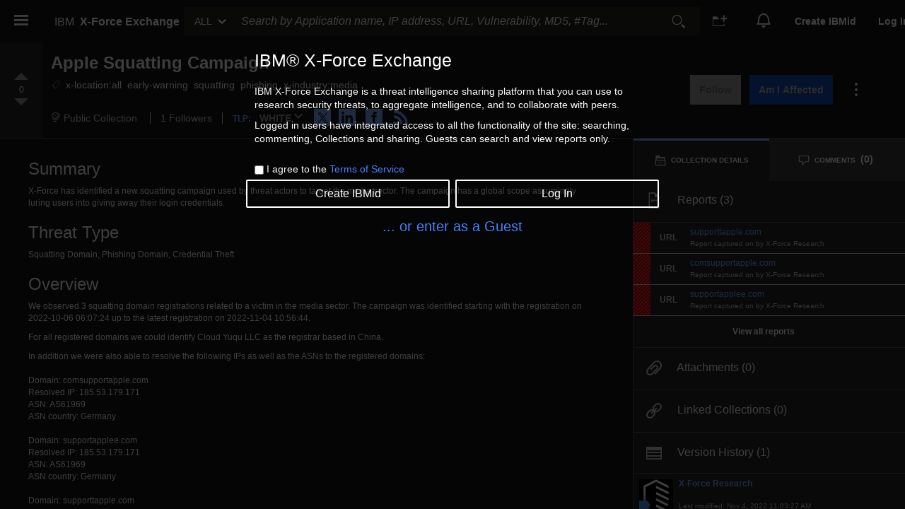

--- FILE ---
content_type: text/html; charset=UTF-8
request_url: https://exchange.xforce.ibmcloud.com/scripts/components/footer/footer.template.html
body_size: -978
content:
<div
  role="contentinfo"
  aria-label="Footer Section"
  class="footer__wrapper"
  ng-class="{'footer__medium': $ctrl.smallerWidth, 'footer__medium__left': $ctrl.rightSmallerWidth}"
  ng-if="!$ctrl.state.is('threat_map') &&  !$ctrl.state.includes('collection')"
>
  <h2 class="footer__brand">
    <span class="ibm ibm_ibm-security-indicator_64"></span>
    <span class="ibm-sec-title">{{ 'LINK_IBM_SECURITY' | translate2 }}</span>
  </h2>
  <div class="footer__nav" ng-controller="AppController as appCtrl">
    <ul>
      <li>
        <a
          href="#"
          ng-href="{{appCtrl.apiDocUrl}}"
          id="footerNavAPIDocs"
          ng-click="$ctrl.Coremetrics.finishEvent('FOOTER', 'GOTO_API');"
          rel="noopener noreferrer"
          target="_blank"
        >
          {{'FOOTER_API_TITLE' | translate2 }}
        </a>
      </li>
      <li>
        <a
          id="footerNavSupport"
          ui-sref="faqsupport"
          ng-click="$ctrl.Coremetrics.finishEvent('FOOTER', 'GOTO_FAQ_SUPPORT');"
        >
          {{'FOOTER_SUPPORT_TITLE' | translate2 }}
        </a>
      </li>
      <li>
        <a id="footerNavProvideFeedback" href="" ng-click="$ctrl.provideFeedback();">
          {{'FEEDBACK_HEADING' | translate2 }}
        </a>
      </li>
      <li>
        <a
          id="footerNavFeedback"
          ng-href="https://www.ibm.com/developerworks/rfe/execute?use_case=changeRequestLanding&BRAND_ID=301&PROD_ID=1465"
          rel="noopener noreferrer"
          target="_blank"
          ng-click="$ctrl.Coremetrics.finishEvent('FOOTER', 'GOTO_FEEDBACK');"
          >{{ 'FOOTER_FEEDBACK_TITLE' | translate2 }}</a
        >
      </li>
      <li>
        <a id="footerNavFAQ" ui-sref="faq" ng-click="$ctrl.Coremetrics.finishEvent('FOOTER', 'GOTO_FAQ')"
          >{{'FREQUENTLY_ASKED_QUESTIONS_ABBR' | translate2}}</a
        >
      </li>
      <!-- <li>
        <a
          id="footerHowTo"
          href="https://www.youtube.com/playlist?list=PL5VchNLXhuu9FMqlGJzqeKuyMT5m_KvTF"
          rel="noopener noreferrer"
          target="_blank"
          ng-click="$ctrl.Coremetrics.finishEvent('FOOTER', 'GOTO_HOWTO')"
          >{{'NAVIGATION_HOWTO' | translate2}}</a
        >
      </li> -->
    </ul>
    <ul>
      <li>
        <a
          id="footerNavServiceStatus"
          ng-href="{{ $ctrl.STATUS_PAGE_URL }}"
          role="link"
          ng-click="$ctrl.Coremetrics.finishEvent('FOOTER', 'GOTO_SERVICE_STATUS')"
          rel="noopener noreferrer"
          target="_blank"
        >
          {{'SERVICE_STATUS_LINK' | translate2}}</a
        >
      </li>
      <li>
        <a
          id="footerNavPrivacy"
          href="{{appCtrl.privacyLink}}"
          rel="noopener noreferrer"
          target="_blank"
          role="link"
          ng-click="$ctrl.Coremetrics.finishEvent('FOOTER', 'GOTO_PRIVACY');"
          >{{ 'FOOTER_PRIVACY_TITLE' | translate2 }}</a
        >
      </li>
      <li>
        <a
          id="footerNavTerms"
          href=""
          rel="noopener noreferrer"
          target="_blank"
          role="link"
          ng-click="appCtrl.viewTerms(); $ctrl.Coremetrics.finishEvent('FOOTER', 'GOTO_TERMS');"
        >
          {{ 'FOOTER_LEGAL_TITLE' | translate2 }}</a
        >
      </li>
      <li>
        <a
          ng-href="mailto:?subject={{ 'INVITE_SUBJECT' | translate2 | encodeURIcomp }}&body={{ 'INVITE_BODY' | translate2 | encodeURIcomp }}{{'\n\nhttps://exchange.xforce.ibmcloud.com/' | encodeURIcomp}}"
          role="link"
          ng-click="$ctrl.Coremetrics.finishEvent('FOOTER', 'GOTO_INVITE');"
          id="footerNavInvite"
        >
          {{ 'FOOTER_INVITE_TITLE' | translate2 }}</a
        >
      </li>
      <li class="copyright">
        <a
          href="https://www.ibm.com/security"
          rel="noopener noreferrer"
          target="_blank"
          id="footerNavIBMSec"
          role="link"
          ng-click="$ctrl.Coremetrics.finishEvent('FOOTER', 'GOTO_IBMSECURITY');"
        >
          &copy; 2014, {{ $ctrl.date | date: 'yyyy' }} IBM Security</a
        >
      </li>
      <li>
        <h2 class="buildnumber">
          Build {{$ctrl.TISP_BUILD}}
        </h2>
      </li>
    </ul>
  </div>
</div>


--- FILE ---
content_type: application/javascript; charset=UTF-8
request_url: https://exchange.xforce.ibmcloud.com/scripts/carbon-v21/loading-13f91204.js
body_size: 735
content:
/**
 * @license
 *
 * Copyright IBM Corp. 2019, 2020
 *
 * This source code is licensed under the Apache-2.0 license found in the
 * LICENSE file in the root directory of this source tree.
 */
/**
 * @license
 * 
 * This bundle contains the following third-party dependencies:
 * 
 * lit-element:
 * 
 * @license
 * Copyright (c) 2017 The Polymer Project Authors. All rights reserved.
 * This code may only be used under the BSD style license found at
 * http://polymer.github.io/LICENSE.txt
 * The complete set of authors may be found at
 * http://polymer.github.io/AUTHORS.txt
 * The complete set of contributors may be found at
 * http://polymer.github.io/CONTRIBUTORS.txt
 * Code distributed by Google as part of the polymer project is also
 * subject to an additional IP rights grant found at
 * http://polymer.github.io/PATENTS.txt
 * 
 * lit-html:
 * 
 * @license
 * Copyright (c) 2017 The Polymer Project Authors. All rights reserved.
 * This code may only be used under the BSD style license found at
 * http://polymer.github.io/LICENSE.txt
 * The complete set of authors may be found at
 * http://polymer.github.io/AUTHORS.txt
 * The complete set of contributors may be found at
 * http://polymer.github.io/CONTRIBUTORS.txt
 * Code distributed by Google as part of the polymer project is also
 * subject to an additional IP rights grant found at
 * http://polymer.github.io/PATENTS.txt
 * 
 * flatpickr:
 * 
 flatpickr v4.6.1, @license MIT
 * 
 * Also refer to the following links for the license of other third-party dependencies:
 * 
 * https://www.npmjs.com/package/@carbon/icons
 * https://www.npmjs.com/package/lodash-es
 * https://www.npmjs.com/package/@babel/runtime
 */

import { c as e, _ as t, L as i, h as a, s as o } from "./settings-cdb0ef76.js";
import { c as n } from "./class-map-4450d727.js";
import { L as r, g as s } from "./loading-icon-8d36bede.js";
import { p as d, c as l } from "./decorators-91ff6009.js";
var c = e([
  'a,abbr,acronym,address,applet,article,aside,audio,b,big,blockquote,body,canvas,caption,center,cite,code,dd,del,details,dfn,div,dl,dt,em,embed,fieldset,figcaption,figure,footer,form,h1,h2,h3,h4,h5,h6,header,hgroup,html,i,iframe,img,ins,kbd,label,legend,li,mark,menu,nav,object,ol,output,p,pre,q,ruby,s,samp,section,small,span,strike,strong,sub,summary,sup,table,tbody,td,tfoot,th,thead,time,tr,tt,u,ul,var,video{border:0;font:inherit;font-size:100%;margin:0;padding:0;vertical-align:baseline}button,input,select,textarea{border-radius:0;font-family:inherit}input[type=text]::-ms-clear{display:none}article,aside,details,figcaption,figure,footer,header,hgroup,main,menu,nav,section{display:block}body{line-height:1}sup{vertical-align:super}sub{vertical-align:sub}ol,ul{list-style:none}blockquote,q{quotes:none}blockquote:after,blockquote:before,q:after,q:before{content:""}table{border-collapse:collapse;border-spacing:0}*{box-sizing:border-box}button{margin:0}html{font-size:100%}body{-moz-osx-font-smoothing:grayscale;-webkit-font-smoothing:antialiased;text-rendering:optimizeLegibility;font-family:IBM Plex Sans,Helvetica Neue,Arial,sans-serif;font-weight:400}code{font-family:IBM Plex Mono,Menlo,DejaVu Sans Mono,Bitstream Vera Sans Mono,Courier,monospace}strong{font-weight:600}@media screen and (-ms-high-contrast:active){svg{fill:ButtonText}}h1{font-size:var(--cds-productive-heading-06-font-size,2.625rem);font-weight:var(--cds-productive-heading-06-font-weight,300);letter-spacing:var(--cds-productive-heading-06-letter-spacing,0);line-height:var(--cds-productive-heading-06-line-height,1.199)}h2{font-size:var(--cds-productive-heading-05-font-size,2rem);font-weight:var(--cds-productive-heading-05-font-weight,400);letter-spacing:var(--cds-productive-heading-05-letter-spacing,0);line-height:var(--cds-productive-heading-05-line-height,1.25)}h3{font-size:var(--cds-productive-heading-04-font-size,1.75rem);font-weight:var(--cds-productive-heading-04-font-weight,400);letter-spacing:var(--cds-productive-heading-04-letter-spacing,0);line-height:var(--cds-productive-heading-04-line-height,1.28572)}h4{font-size:var(--cds-productive-heading-03-font-size,1.25rem);font-weight:var(--cds-productive-heading-03-font-weight,400);letter-spacing:var(--cds-productive-heading-03-letter-spacing,0);line-height:var(--cds-productive-heading-03-line-height,1.4)}h5{font-size:var(--cds-productive-heading-02-font-size,1rem);font-weight:var(--cds-productive-heading-02-font-weight,600);letter-spacing:var(--cds-productive-heading-02-letter-spacing,0);line-height:var(--cds-productive-heading-02-line-height,1.375)}h6{font-size:var(--cds-productive-heading-01-font-size,.875rem);font-weight:var(--cds-productive-heading-01-font-weight,600);letter-spacing:var(--cds-productive-heading-01-letter-spacing,.16px);line-height:var(--cds-productive-heading-01-line-height,1.28572)}p{font-size:var(--cds-body-long-02-font-size,1rem);font-weight:var(--cds-body-long-02-font-weight,400);letter-spacing:var(--cds-body-long-02-letter-spacing,0);line-height:var(--cds-body-long-02-line-height,1.5)}a{color:#0f62fe}em{font-style:italic}@-webkit-keyframes rotate{0%{transform:rotate(0deg)}to{transform:rotate(1turn)}}@keyframes rotate{0%{transform:rotate(0deg)}to{transform:rotate(1turn)}}@-webkit-keyframes rotate-end-p1{to{transform:rotate(1turn)}}@keyframes rotate-end-p1{to{transform:rotate(1turn)}}@-webkit-keyframes rotate-end-p2{to{transform:rotate(-1turn)}}@keyframes rotate-end-p2{to{transform:rotate(-1turn)}}@-webkit-keyframes init-stroke{0%{stroke-dashoffset:276.4608}to{stroke-dashoffset:52.527552}}@keyframes init-stroke{0%{stroke-dashoffset:276.4608}to{stroke-dashoffset:52.527552}}@-webkit-keyframes stroke-end{0%{stroke-dashoffset:52.527552}to{stroke-dashoffset:276.4608}}@keyframes stroke-end{0%{stroke-dashoffset:52.527552}to{stroke-dashoffset:276.4608}}.bx--loading,:host(bx-loading){-webkit-animation-duration:.69s;animation-duration:.69s;-webkit-animation-fill-mode:forwards;animation-fill-mode:forwards;-webkit-animation-iteration-count:infinite;animation-iteration-count:infinite;-webkit-animation-name:rotate;animation-name:rotate;-webkit-animation-timing-function:linear;animation-timing-function:linear;border:0;box-sizing:border-box;font-family:inherit;font-size:100%;height:5.5rem;margin:0;padding:0;vertical-align:baseline;width:5.5rem}.bx--loading *,.bx--loading :after,.bx--loading :before,:host(bx-loading) *,:host(bx-loading) :after,:host(bx-loading) :before{box-sizing:inherit}.bx--loading svg circle,:host(bx-loading) svg circle{-webkit-animation-duration:10ms;animation-duration:10ms;-webkit-animation-name:init-stroke;animation-name:init-stroke;-webkit-animation-timing-function:cubic-bezier(.2,0,.38,.9);animation-timing-function:cubic-bezier(.2,0,.38,.9)}.bx--loading__svg{fill:transparent}.bx--loading__svg circle{stroke-dasharray:276.4608 276.4608;stroke-linecap:butt;stroke-width:10}.bx--loading__stroke{stroke:var(--cds-interactive-04,#0f62fe);stroke-dashoffset:52.527552}.bx--loading--small .bx--loading__stroke,:host(bx-loading[type=small]) .bx--loading__stroke{stroke-dashoffset:143.759616}.bx--loading--stop,:host(bx-loading[inactive]){-webkit-animation:rotate-end-p1 .7s cubic-bezier(.2,0,1,.9) forwards,rotate-end-p2 .7s cubic-bezier(.2,0,1,.9) .7s forwards;animation:rotate-end-p1 .7s cubic-bezier(.2,0,1,.9) forwards,rotate-end-p2 .7s cubic-bezier(.2,0,1,.9) .7s forwards}.bx--loading--stop svg circle,:host(bx-loading[inactive]) svg circle{-webkit-animation-delay:.7s;animation-delay:.7s;-webkit-animation-duration:.7s;animation-duration:.7s;-webkit-animation-fill-mode:forwards;animation-fill-mode:forwards;-webkit-animation-name:stroke-end;animation-name:stroke-end;-webkit-animation-timing-function:cubic-bezier(.2,0,1,.9);animation-timing-function:cubic-bezier(.2,0,1,.9)}.bx--loading--small,:host(bx-loading[type=small]){height:1rem;width:1rem}.bx--loading--small circle,:host(bx-loading[type=small]) circle{stroke-width:16}.bx--loading--small .bx--loading__svg,:host(bx-loading[type=small]) .bx--loading__svg{stroke:var(--cds-interactive-04,#0f62fe)}.bx--loading__background{stroke:var(--cds-ui-03,#e0e0e0);stroke-dashoffset:-22}@media not all and (min-resolution:0.001dpcm){@supports (-webkit-appearance:none) and (stroke-color:transparent){circle.bx--loading__background{stroke-dasharray:265;stroke-dashoffset:0}}}.bx--loading-overlay,:host(bx-loading[type=overlay]){align-items:center;background-color:var(--cds-overlay-01,hsla(0,0%,9%,.5));display:flex;height:100%;justify-content:center;left:0;position:fixed;top:0;transition:background-color .72s cubic-bezier(.4,.14,.3,1);width:100%;z-index:z("overlay")}.bx--loading-overlay--stop{display:none}:host(bx-loading[type=overlay]){-webkit-animation:none;animation:none}.bx--loading__background[hidden]{display:none}'
]);
let g,
  f = e => e;
const { prefix: h } = o;
t(
  [l(`${h}-loading`)],
  function(e, t) {
    return {
      F: class extends t {
        constructor(...t) {
          super(...t), e(this);
        }
      },
      d: [
        {
          kind: "field",
          decorators: [d({ attribute: "assistive-text" })],
          key: "assistiveText",
          value: () => "Loading"
        },
        { kind: "field", decorators: [d()], key: "type", value: () => r.REGULAR },
        { kind: "field", decorators: [d({ type: Boolean, reflect: !0 })], key: "inactive", value: () => !1 },
        {
          kind: "method",
          key: "render",
          value: function() {
            const { inactive: e, assistiveText: t, type: i } = this,
              o = n({ [`${h}--loading`]: !0, [`${h}--loading--stop`]: e }),
              d = s({ assistiveText: t, type: i });
            return i !== r.OVERLAY ? d : a(g || (g = f` <div class="${0}">${0}</div> `), o, d);
          }
        },
        { kind: "field", static: !0, key: "styles", value: () => c }
      ]
    };
  },
  i
);


--- FILE ---
content_type: application/javascript; charset=UTF-8
request_url: https://exchange.xforce.ibmcloud.com/scripts/carbon-v21/loading-icon-8d36bede.js
body_size: -1277
content:
/**
 * @license
 *
 * Copyright IBM Corp. 2019, 2020
 *
 * This source code is licensed under the Apache-2.0 license found in the
 * LICENSE file in the root directory of this source tree.
 */
/**
 * @license
 * 
 * This bundle contains the following third-party dependencies:
 * 
 * lit-element:
 * 
 * @license
 * Copyright (c) 2017 The Polymer Project Authors. All rights reserved.
 * This code may only be used under the BSD style license found at
 * http://polymer.github.io/LICENSE.txt
 * The complete set of authors may be found at
 * http://polymer.github.io/AUTHORS.txt
 * The complete set of contributors may be found at
 * http://polymer.github.io/CONTRIBUTORS.txt
 * Code distributed by Google as part of the polymer project is also
 * subject to an additional IP rights grant found at
 * http://polymer.github.io/PATENTS.txt
 * 
 * lit-html:
 * 
 * @license
 * Copyright (c) 2017 The Polymer Project Authors. All rights reserved.
 * This code may only be used under the BSD style license found at
 * http://polymer.github.io/LICENSE.txt
 * The complete set of authors may be found at
 * http://polymer.github.io/AUTHORS.txt
 * The complete set of contributors may be found at
 * http://polymer.github.io/CONTRIBUTORS.txt
 * Code distributed by Google as part of the polymer project is also
 * subject to an additional IP rights grant found at
 * http://polymer.github.io/PATENTS.txt
 * 
 * flatpickr:
 * 
 flatpickr v4.6.1, @license MIT
 * 
 * Also refer to the following links for the license of other third-party dependencies:
 * 
 * https://www.npmjs.com/package/@carbon/icons
 * https://www.npmjs.com/package/lodash-es
 * https://www.npmjs.com/package/@babel/runtime
 */

let s;
import { h as a, s as e } from "./settings-cdb0ef76.js";
/**
 * @license
 *
 * Copyright IBM Corp. 2020
 *
 * This source code is licensed under the Apache-2.0 license found in the
 * LICENSE file in the root directory of this source tree.
 */ !(function(s) {
  (s.REGULAR = "regular"), (s.SMALL = "small"), (s.OVERLAY = "overlay");
})(s || (s = {}));
/**
 * @license
 *
 * Copyright IBM Corp. 2019, 2020
 *
 * This source code is licensed under the Apache-2.0 license found in the
 * LICENSE file in the root directory of this source tree.
 */
var t = s;
let r,
  c,
  i = s => s;
const { prefix: l } = e;
var o = ({ assistiveText: s, type: e }) => {
  const o = e === t.SMALL ? "42" : "44";
  return a(
    r ||
      (r = i` <svg class="${0}--loading__svg" viewBox="0 0 100 100"> ${0} <circle ?hidden="${0}" class="${0}--loading__background" cx="50%" cy="50%" r="${0}"/> <circle class="${0}--loading__stroke" cx="50%" cy="50%" r="${0}"/> </svg> `),
    l,
    s ? a(c || (c = i` <title>${0}</title> `), s) : void 0,
    e !== t.SMALL,
    l,
    o,
    l,
    o
  );
};
export { s as L, t as a, o as g };
